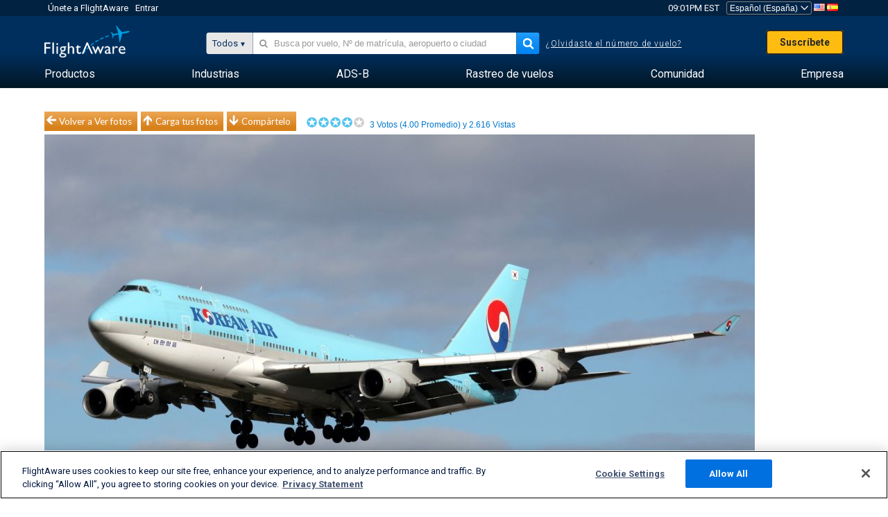

--- FILE ---
content_type: application/javascript; charset=utf-8
request_url: https://fundingchoicesmessages.google.com/f/AGSKWxXq1p93n5ghjb_rMM9Nnp_EDcUHAaRbSSQFPOcPV-ELlRjzKplxNca-Pmbsv0dFe-Mh2VEg1_VP-JQOMhW5zNNjarPd-qQ9Qz4zpNzuT0IQYWASs9bimoxUlc_SXxAIdTYrcjgkIpjo0KqwijvfjN9nkOyOZdNwTiTf8hXmSRjV6NhksyaCbLfW6Fq9/_/ad-builder./400x297./Ad_Index?/ad/random_-ad-large.
body_size: -1289
content:
window['73f3ad85-9a09-4d0d-8625-55e865925c5d'] = true;

--- FILE ---
content_type: text/plain;charset=UTF-8
request_url: https://c.pub.network/v2/c
body_size: -113
content:
968c8bf5-c99f-4323-a832-530b8ae9c8a3